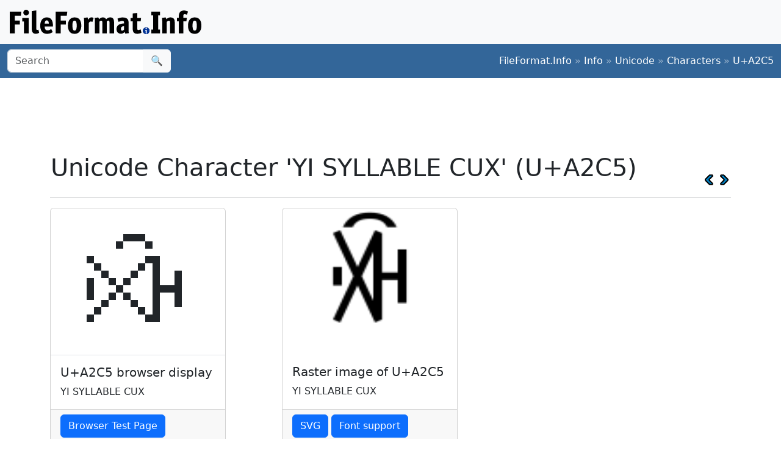

--- FILE ---
content_type: text/html;charset=utf-8
request_url: https://www.fileformat.info/info/unicode/char/a2c5/index.htm
body_size: 2720
content:
<!DOCTYPE html>
<html lang="en">
<head>
<meta charset="utf-8">
<meta name="viewport" content="width=device-width, initial-scale=1.0">
<meta name="referrer" content="unsafe-url">
<link href="/css/bootstrap.min.css" rel="stylesheet" />
<script src="/js/bootstrap.bundle.min.js"></script>

<meta name="keywords" content="YI SYLLABLE CUX, U+A2C5"/>
<meta name="twitter:card" content="summary" />
<meta name="og:title" content="YI SYLLABLE CUX (U+A2C5)" />
<meta name="og:description" content="Get the complete details on Unicode character U+A2C5 on FileFormat.Info" />
<meta name="og:image" content="https://www.fileformat.info/info/unicode/char/a2c5/yi_syllable_cux.png" />
<title>Unicode Character 'YI SYLLABLE CUX' (U+A2C5)</title>
</head>
<body>
<div class="container-fluid p-3 bg-light d-none d-md-block">
	<a href="/index.htm"><img src="/images/logos/ffi-horiz-dark.svg"></a>
</div>
<nav class="navbar bg-body-tertiary d-print-none" style="background-color: #336699 !important;">
	<div class="container-fluid">
		<form action="/search/search.htm" class="d-flex d-none d-md-block" method="get" role="search">
			<div class="input-group">
				<input class="form-control" name="q" type="search" placeholder="Search" aria-label="Search">
				<button class="btn btn-light" type="submit">&#x1f50d;</button>
			</div>
		</form>
		<a class="navbar-brand d-md-none" href="/index.htm">
			<img src="/images/logos/ffi-horiz-light.svg" alt="Bootstrap" style="height:1.5rem;">
		</a>
		<span class="navbar-text text-white-50">
<a class="text-white text-decoration-none" href="/index.htm">FileFormat.Info</a>&nbsp;&raquo;&nbsp;<a class="text-white text-decoration-none" href="/info/index.htm">Info</a>&nbsp;&raquo;&nbsp;<a class="text-white text-decoration-none" href="/info/unicode/index.htm">Unicode</a>&nbsp;&raquo;&nbsp;<a class="text-white text-decoration-none" href="/info/unicode/char/index.htm">Characters</a>&nbsp;&raquo;&nbsp;<a class="text-white text-decoration-none" href="/info/unicode/char/a2c5/index.htm">U+A2C5</a>		</span>
	</div>
</nav>
<div class="container">
	<div class="row-fluid">
 		<div class="span12 boxshadow">

<div class="row justify-content-md-center my-3">
<script async src="https://pagead2.googlesyndication.com/pagead/js/adsbygoogle.js?client=ca-pub-6975096118196151"
     crossorigin="anonymous"></script>
<!-- FileFormatInfo 2023-12 -->
<ins class="adsbygoogle"
     style="display:inline-block;width:728px;height:90px"
     data-ad-client="ca-pub-6975096118196151"
     data-ad-slot="7200653382"></ins>
<script>
     (adsbygoogle = window.adsbygoogle || []).push({});
</script>
</div>

<table class="plain" width="100%">
	<tr>
		<td><h1>Unicode Character 'YI SYLLABLE CUX' (U+A2C5)</h1></td>
		<td valign="bottom" align="right" style="white-space:nowrap"><a href="../a2c4/index.htm"><img style="height:20px;max-width:20px;width:20px;vertical-align:middle;" border="0" src="/images/20x20/vcrback.png" alt="previous character" title="previous character" /></a> <a href="../a2c6/index.htm"><img style="height:20px;max-width:20px;width:20px;vertical-align:middle;" border="0" src="/images/20x20/vcrforward.png" alt="next character" title="next character" /></a></td>
	</tr>
</table>
<hr />

<div class="row row-cols-1 row-cols-md-3 g-4">

	<div class="col">
		<div class="card h-100" style="width:18rem;">
			<span class="card-img-top" style="font-size:12rem; text-align:center; line-height:15rem; height:15rem;">
				ꋅ
			</span>
			<div class="card-body border-top">
				<h5 class="card-title">U+A2C5 browser display</h5>
				<p class="card-text">
					YI SYLLABLE CUX
				</p>
			</div>
			<div class="card-footer">
				<a class="btn btn-primary" href="browsertest.htm">Browser Test Page</a>
			</div>
		</div>
	</div>

	<div class="col">
		<div class="card h-100" style="width:18rem;">
			<img
				class="card-img-top" src="/info/unicode/char/a2c5/yi_syllable_cux.png"
				alt="image of Unicode Character 'YI SYLLABLE CUX' (U+A2C5)"
				title="Unicode Character 'YI SYLLABLE CUX' (U+A2C5)"
				style="height:15rem;">
			<div class="card-body">
				<h5 class="card-title">Raster image of U+A2C5</h5>
				<p class="card-text">YI SYLLABLE CUX</p>
			</div>
			<div class="card-footer">
				<a class="btn btn-primary" href="/info/unicode/char/a2c5/yi_syllable_cux.svg">SVG</a>
				<a class="btn btn-primary" href="fontsupport.htm">Font support</a>
			</div>
		</div>
	</div>

</div>



<table class="table table-list table-striped table-auto">
	<thead>
		<tr>
			<th colspan="2">Unicode Data</th>
		</tr>
	</thead>
	<tbody>
		<tr class="row0">
			<td>Name</td>
			<td>YI SYLLABLE CUX</td>
		</tr>
		<tr class="row1">
			<td>Block</td>
			<td><a href="/info/unicode/block/yi_syllables/index.htm">Yi Syllables</a></td>
		</tr>
		<tr class="row0">
			<td>Category</td>
			<td><a href="/info/unicode/category/Lo/index.htm">Letter, Other [Lo]</a></td>
		</tr>
		<tr class="row1">
			<td><a href="../../script.htm">Script</a></td>
			<td><a href="https://www.unicodesearch.org/?detail=1&amp;script=Yi">Yi (Yiii)</a></td>
		</tr>
		<tr class="row0">
			<td>Combine</td>
			<td>0</td>
		</tr>
		<tr class="row1">
			<td>BIDI</td>
			<td>Left-to-Right [L]</td>
		</tr>

		<tr class="row0">
			<td>Version</td>
			<td><a href="/info/unicode/version/3.0/index.htm">Unicode 3.0.0 (September, 1999)</a></td>
		</tr>
	</tbody>
</table>


<table class="table table-list table-striped table-auto">
	<thead>
		<tr>
			<th colspan="2">Encodings</th>
		</tr>
	</thead>
	<tbody>
		<tr class="row1">
			<td>HTML Entity (decimal)</td>
			<td align="right">&amp;#41669;</td>
		</tr>
		<tr class="row0">
			<td>HTML Entity (hex)</td>
			<td align="right">&amp;#xa2c5;</td>
		</tr>

	<tr class="row1">
		<td><a href="/tip/microsoft/enter_unicode.htm">How to type in Microsoft Windows</a></td>
		<td align="right">Alt <span style='font-weight:bold;'>+</span>A2C5<br/>
		</td>
	</tr>
	<tr class="row0">
		<td><a href="../../utf8.htm">UTF-8</a> (hex)</td>
		<td align="right">0xEA 0x8B 0x85 (ea8b85)</td>
	</tr>
	<tr class="row1">
		<td>UTF-8 (binary)</td>
		<td align="right">11101010:10001011:10000101</td>
	</tr>
	<tr class="row0">
		<td>UTF-16 (hex)</td>
		<td align="right">0xA2C5 (a2c5)</td>
	</tr>
	<tr class="row1">
		<td>UTF-16 (decimal)</td>
		<td align="right">41,669 </td>
	</tr>
	<tr class="row0">
		<td>UTF-32 (hex)</td>
		<td align="right">0x0000A2C5 (a2c5)</td>
	</tr>
	<tr class="row1">
		<td>UTF-32 (decimal)</td>
		<td align="right">41,669</td>
	</tr>
	<tr class="row0">
		<td>C/C++/Java source code</td>
		<td align="right">&quot;\uA2C5&quot;</td>
	</tr>
	<tr class="row1">
		<td>Python source code</td>
		<td align="right">u&quot;\uA2C5&quot;</td>
	</tr>
	<tr class="row0">
		<td colspan="2" align="right"><a href="encoding.htm">More...</a></td>
	</tr>
	</tbody>
</table>

<table class="table table-list table-striped table-auto">
	<thead>
		<tr>
			<th colspan="2">Java Data</th>
		</tr>
	</thead>
	<tbody>
		<tr class="row0">
			<td>string.toUpperCase()</td>
			<td>&#xa2c5;
		</tr>
		<tr class="row1">
			<td>string.toLowerCase()</td>
			<td>&#xa2c5;
		</tr>
		<tr class="row0">
			<td>Character.UnicodeBlock</td>
			<td>YI_SYLLABLES
			</td>
		</tr>
		<tr class="row1">
			<td>Character.charCount()</td>
			<td>1</td>
		</tr>
		<tr class="row0">
			<td>Character.getDirectionality()</td>
			<td>DIRECTIONALITY_LEFT_TO_RIGHT [0]</td>
		</tr>
		<tr class="row1">
			<td>Character.getNumericValue()</td>
			<td>-1</td>
		</tr>
		<tr class="row0">
			<td>Character.getType()</td>
			<td>5</td>
		</tr>
		<tr class="row1">
			<td>Character.isDefined()</td>
			<td>Yes</td>
		</tr>
		<tr class="row0">
			<td>Character.isDigit()</td>
			<td>No</td>
		</tr>
		<tr class="row1">
			<td>Character.isIdentifierIgnorable()</td>
			<td>No</td>
		</tr>
		<tr class="row0">
			<td>Character.isISOControl()</td>
			<td>No</td>
		</tr>
		<tr class="row1">
			<td>Character.isJavaIdentifierPart()</td>
			<td>Yes</td>
		</tr>
		<tr class="row0">
			<td>Character.isJavaIdentifierStart()</td>
			<td>Yes</td>
		</tr>
		<tr class="row1">
			<td>Character.isLetter()</td>
			<td>Yes</td>
		</tr>
		<tr class="row0">
			<td>Character.isLetterOrDigit()</td>
			<td>Yes</td>
		</tr>
		<tr class="row1">
			<td>Character.isLowerCase()</td>
			<td>No</td>
		</tr>
		<tr class="row0">
			<td>Character.isMirrored()</td>
			<td>No</td>
		</tr>
		<tr class="row1">
			<td>Character.isSpaceChar()</td>
			<td>No</td>
		</tr>
		<tr class="row0">
			<td>Character.isSupplementaryCodePoint()</td>
			<td>No</td>
		</tr>
		<tr class="row1">
			<td>Character.isTitleCase()</td>
			<td>No</td>
		</tr>
		<tr class="row0">
			<td>Character.isUnicodeIdentifierPart()</td>
			<td>Yes</td>
		</tr>
		<tr class="row1">
			<td>Character.isUnicodeIdentifierStart()</td>
			<td>Yes</td>
		</tr>
		<tr class="row0">
			<td>Character.isUpperCase()</td>
			<td>No</td>
		</tr>
		<tr class="row1">
			<td>Character.isValidCodePoint()</td>
			<td>Yes</td>
		</tr>
		<tr class="row0">
			<td>Character.isWhitespace()</td>
			<td>No</td>
		</tr>
	</tbody>
</table>



		</div><!--/span-->
	</div><!--/row-->
	<footer>
	<p class="text-center text-body-tertiary"><small><a class="text-reset" href="/about/tos.htm">Terms of Service</a> | <a class="text-reset" href="/about/privacy.htm">Privacy Policy</a> | <a class="text-reset" href="/about/feedback.htm">Contact Info</a></small></p>
	</footer>
</div><!--/container-->

<script defer src="https://static.cloudflareinsights.com/beacon.min.js/vcd15cbe7772f49c399c6a5babf22c1241717689176015" integrity="sha512-ZpsOmlRQV6y907TI0dKBHq9Md29nnaEIPlkf84rnaERnq6zvWvPUqr2ft8M1aS28oN72PdrCzSjY4U6VaAw1EQ==" data-cf-beacon='{"version":"2024.11.0","token":"68cf27ea0c214bfc8d387f5ecc437ea4","r":1,"server_timing":{"name":{"cfCacheStatus":true,"cfEdge":true,"cfExtPri":true,"cfL4":true,"cfOrigin":true,"cfSpeedBrain":true},"location_startswith":null}}' crossorigin="anonymous"></script>
</body>
</html>



--- FILE ---
content_type: text/html; charset=utf-8
request_url: https://www.google.com/recaptcha/api2/aframe
body_size: 259
content:
<!DOCTYPE HTML><html><head><meta http-equiv="content-type" content="text/html; charset=UTF-8"></head><body><script nonce="Gb_x-f7P67v7PLNNKstVIw">/** Anti-fraud and anti-abuse applications only. See google.com/recaptcha */ try{var clients={'sodar':'https://pagead2.googlesyndication.com/pagead/sodar?'};window.addEventListener("message",function(a){try{if(a.source===window.parent){var b=JSON.parse(a.data);var c=clients[b['id']];if(c){var d=document.createElement('img');d.src=c+b['params']+'&rc='+(localStorage.getItem("rc::a")?sessionStorage.getItem("rc::b"):"");window.document.body.appendChild(d);sessionStorage.setItem("rc::e",parseInt(sessionStorage.getItem("rc::e")||0)+1);localStorage.setItem("rc::h",'1769908148586');}}}catch(b){}});window.parent.postMessage("_grecaptcha_ready", "*");}catch(b){}</script></body></html>